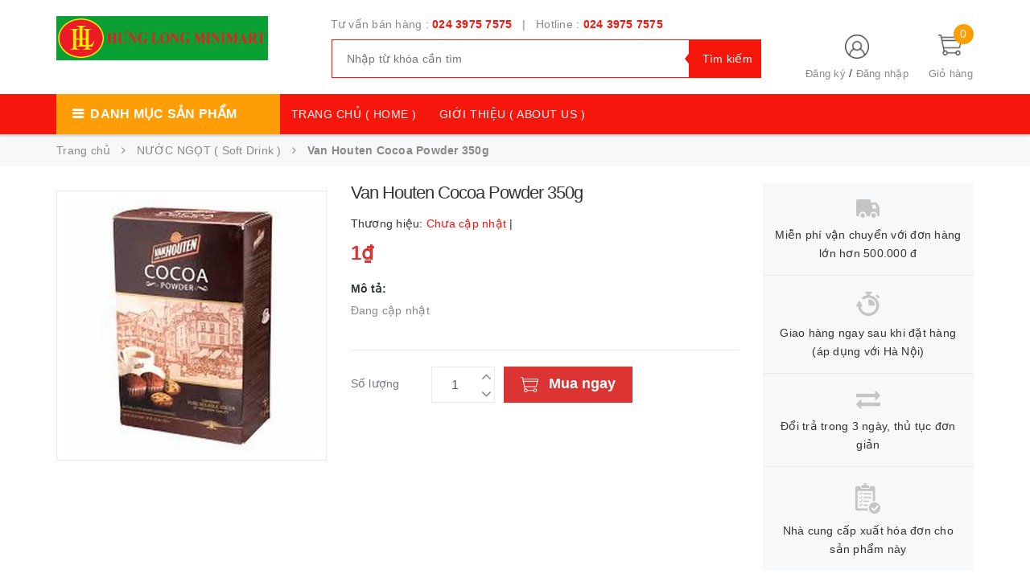

--- FILE ---
content_type: text/html; charset=utf-8
request_url: https://hunglongmart.vn/van-houten-cocoa-powder-350g
body_size: 17563
content:
<!DOCTYPE html>
<html lang="vi">
	<head>
		<!-- ================= Favicon ================== -->
		
		<link rel="icon" href="//bizweb.dktcdn.net/100/408/264/themes/793518/assets/favicon.png?1628871429192" type="image/x-icon" />
		
		<meta http-equiv="content-Type" content="text/html; charset=utf-8"/>
		<meta name="viewport" content="width=device-width, minimum-scale=1.0, maximum-scale=1.0, user-scalable=no">				
		<title>
			Van Houten Cocoa Powder 350g		
		</title>
		<!-- Bizweb conter for header -->
		<script>
	var Bizweb = Bizweb || {};
	Bizweb.store = 'hunglongshop.mysapo.net';
	Bizweb.id = 408264;
	Bizweb.theme = {"id":793518,"name":"Golden Mart","role":"main"};
	Bizweb.template = 'product';
	if(!Bizweb.fbEventId)  Bizweb.fbEventId = 'xxxxxxxx-xxxx-4xxx-yxxx-xxxxxxxxxxxx'.replace(/[xy]/g, function (c) {
	var r = Math.random() * 16 | 0, v = c == 'x' ? r : (r & 0x3 | 0x8);
				return v.toString(16);
			});		
</script>
<script>
	(function () {
		function asyncLoad() {
			var urls = ["https://google-shopping.sapoapps.vn/conversion-tracker/global-tag/5878.js?store=hunglongshop.mysapo.net","https://google-shopping.sapoapps.vn/conversion-tracker/event-tag/5878.js?store=hunglongshop.mysapo.net"];
			for (var i = 0; i < urls.length; i++) {
				var s = document.createElement('script');
				s.type = 'text/javascript';
				s.async = true;
				s.src = urls[i];
				var x = document.getElementsByTagName('script')[0];
				x.parentNode.insertBefore(s, x);
			}
		};
		window.attachEvent ? window.attachEvent('onload', asyncLoad) : window.addEventListener('load', asyncLoad, false);
	})();
</script>


<script>
	window.BizwebAnalytics = window.BizwebAnalytics || {};
	window.BizwebAnalytics.meta = window.BizwebAnalytics.meta || {};
	window.BizwebAnalytics.meta.currency = 'VND';
	window.BizwebAnalytics.tracking_url = '/s';

	var meta = {};
	
	meta.product = {"id": 19538105, "vendor": "", "name": "Van Houten Cocoa Powder 350g",
	"type": "", "price": 1 };
	
	
	for (var attr in meta) {
	window.BizwebAnalytics.meta[attr] = meta[attr];
	}
</script>

	
		<script src="/dist/js/stats.min.js?v=96f2ff2"></script>
	








<!-- Google One Tap -->
<script type="text/javascript">
	(function () {
		var iframe;
		if(window.innerWidth <= 800){
			setTimeout(init, 10000);
		} else {
			document.addEventListener('DOMContentLoaded', init);
		}
		function init() {
			if (document.cookie.indexOf('one-click-social-login-google-one-tap-shown') >= 0) {
                return;
            }
			iframe = document.createElement('iframe');
			iframe.id = "iframe-google-one-tap";
			iframe.src = 'https://store.mysapo.net/account/GoogleOneTap';
			iframe.setAttribute('allowtransparency', 'true');
			iframe.setAttribute('allow', 'identity-credentials-get');
			iframe.frameBorder = 0;
			iframe.height = '385px';
			window.addEventListener('message', handlePostMessage, false);
			document.body.appendChild(iframe); 
		}
		function handlePostMessage(e) {
			var eventName = e.data[0];
			var data = e.data[1];
			switch (eventName) {
				case 'setHeight':
					iframe.height = data;
					break;
				case 'setTop':
					if ((window.innerWidth <= 800)) {
						iframe.style = "z-index: 9999999; position: fixed; bottom: 0px; right: 0px;";
						iframe.width = '100%';
					}
					else {
						iframe.style = "z-index: 9999999; position: fixed; top: 0px; right: 0px;";
						iframe.width = '391px';
					}
					break;
				case 'setRedirect':
					location.href = data.url + '&ReturnUrl=' + location.href;
					break;
				case 'markClosedOneTap':
					var date = new Date();
					date.setTime(date.getTime() + (1*24*60*60*1000));
					document.cookie = "one-click-social-login-google-one-tap-shown=1; expires=" + date.toUTCString() + "; path=/";
					break;
			}
		}
	}())
</script>
<!-- End Google One Tap -->





		<!-- ================= Page description ================== -->
		
		<meta name="description" content="">
		
		<!-- ================= Meta ================== -->
		<meta name="keywords" content="Van Houten Cocoa Powder 350g, NƯỚC NGỌT ( Soft Drink ), ĐỒ UỐNG ( Drinks ), hunglongshop, hunglongmart.vn"/>		
		<link rel="canonical" href="https://hunglongmart.vn/van-houten-cocoa-powder-350g"/>
		<meta name='revisit-after' content='1 days' />

		
		<meta name="robots" content="noodp,index,follow" />
		
		<!-- Facebook Open Graph meta tags -->
		

	<meta property="og:type" content="product">
	<meta property="og:title" content="Van Houten Cocoa Powder 350g">
	
		<meta property="og:image" content="http://bizweb.dktcdn.net/thumb/grande/100/408/264/products/1812479van-houten-cocoa-powder-350g-6942836706135-jpeg.jpg?v=1603792955183">
		<meta property="og:image:secure_url" content="https://bizweb.dktcdn.net/thumb/grande/100/408/264/products/1812479van-houten-cocoa-powder-350g-6942836706135-jpeg.jpg?v=1603792955183">
	
	<meta property="og:price:amount" content="1">
	<meta property="og:price:currency" content="VND">

<meta property="og:description" content="">
<meta property="og:url" content="https://hunglongmart.vn/van-houten-cocoa-powder-350g">
<meta property="og:site_name" content="hunglongshop">
		
<script type="application/ld+json">
        {
        "@context": "http://schema.org",
        "@type": "BreadcrumbList",
        "itemListElement": 
        [
            {
                "@type": "ListItem",
                "position": 1,
                "item": 
                {
                  "@id": "https://hunglongmart.vn",
                  "name": "Trang chủ"
                }
            },
      
            {
                "@type": "ListItem",
                "position": 2,
                "item": 
                {
                  "@id": "https://hunglongmart.vn/van-houten-cocoa-powder-350g",
                  "name": "Van Houten Cocoa Powder 350g"
                }
            }
      
        
      
      
      
      
    
        ]
        }
</script>

		<!-- Plugin CSS -->
		<link href="https://fonts.googleapis.com/css?family=Roboto:400,500,700" rel="stylesheet">
		<!-- Plugin CSS -->			
		<link href="//bizweb.dktcdn.net/100/408/264/themes/793518/assets/plugin.scss.css?1628871429192" rel="stylesheet" type="text/css" media="all" />
		
		<link href="//bizweb.dktcdn.net/100/408/264/themes/793518/assets/lightbox.css?1628871429192" rel="stylesheet" type="text/css" media="all" />
		
		<!-- Build Main CSS -->								
		<link href="//bizweb.dktcdn.net/100/408/264/themes/793518/assets/base.scss.css?1628871429192" rel="stylesheet" type="text/css" media="all" />		
		<link href="//bizweb.dktcdn.net/100/408/264/themes/793518/assets/style.scss.css?1628871429192" rel="stylesheet" type="text/css" media="all" />		
		<link href="//bizweb.dktcdn.net/100/408/264/themes/793518/assets/module.scss.css?1628871429192" rel="stylesheet" type="text/css" media="all" />
		<!-- Bizweb javascript customer -->
		

		<script>var ProductReviewsAppUtil=ProductReviewsAppUtil || {};</script>
	</head>
	<body>		
		<div class="page-body">
			<div class="hidden-md hidden-lg opacity_menu"></div>
			<div class="opacity_filter"></div>
			<div class="body_opactiy"></div>
			<div class="op_login"></div>
			<!-- Main content -->
			<header class="header-container">
	
	<div class="header">
		<div class="container">
			<div class="row">
				<div class="col-lg-3 col-md-3 col-sm-6 col-xs-6 logos"> 
					<div class="logo_image">
						
						<a href="/">					
							<img src="//bizweb.dktcdn.net/100/408/264/themes/793518/assets/logo.png?1628871429192" alt="logo hunglongshop" title="logo hunglongshop">					
						</a>
												
					</div>
				</div>
				<div class="col-lg-6 col-md-6"> 
					<div class="hotline-support hidden-sm hidden-xs ">
						
						Tư vấn bán hàng : <a href="tel:02439757575">024 3975 7575</a>
						
						
						&nbsp;&nbsp;|&nbsp;&nbsp;
						Hotline : <a href="tel:02439757575">024 3975 7575</a>
						
					</div>
					<div class="search-box hidden-sm hidden-xs">
						<form action="/search" method="get" id="search_mini_form">
							<input type="text" placeholder="Nhập từ khóa cần tìm" value="" maxlength="70" class="" name="query" id="search">
							<button type="submit" id="submit-button" class="search-btn-bg">
								<span style="white-space: nowrap;" class="hidden-xs hidden-sm">Tìm kiếm</span>
							</button>
						</form>
					</div>
				</div>
				<div class="col-lg-3 col-md-3 col-sm-4 col-xs-3 top-cart">
					<div class="col-lg-8 col-md-7 hidden-sm hidden-xs">
						<div class="toplinks">
							<img src="//bizweb.dktcdn.net/100/408/264/themes/793518/assets/account.png?1628871429192" alt="Đăng ký hoặc đăng nhập" height="30" width="30">
							<div class="links">
								
								<a class="register" title="Đăng ký" href="/account/register">Đăng ký</a>
								/
								<a class="logins" title="Đăng nhập" href="/account/login">Đăng nhập</a>
								
							</div>
						</div>
					</div>
					<div class="col-lg-4 col-md-5 col-sm-4 carts">
						<div class="top-cart-contain">
							<div class="mini-cart text-xs-center">
								<a class="bg_cart" href="/cart" title="Giỏ hàng">
									<span class="absolute count_item count_item_pr" id="cart-total"></span>
									<img class="mg_bt_10" src="//bizweb.dktcdn.net/100/408/264/themes/793518/assets/cart.png?1628871429192" alt="Giỏ hàng" width="30" height="30" />
									<span class="block-small-cart hidden-xs visible-sm visible-md visible-lg">
										<span class="text-giohang hidden-xs">Giỏ hàng</span>
									</span>
								</a>
								<div class="top-cart-content">					
									<ul id="cart-sidebar" class="mini-products-list mini-products-list-top count_li">
										<li class="list-item">
											<ul></ul>
										</li>
										<li class="action">
											<ul>
												<li class="li-fix-1">
													<div class="top-subtotal">
														Tổng tiền thanh toán: 
														<span class="price"></span>
													</div>
												</li>
												<li class="li-fix-2" style="">
													<div class="actions">
														<a href="/cart" class="btn btn-primary">
															<span>Giỏ hàng</span>
														</a>
														<a href="/checkout" class="btn btn-checkout btn-gray">
															<span>Thanh toán</span>
														</a>
													</div>
												</li>
											</ul>
										</li>
									</ul>
								</div>
							</div>

						</div>
					</div>
				</div>
			</div>
		</div>
	</div>
</header>

<div class="main-nav">
	<div class="container nav-head">
		<div class="row">
			<div class="hidden-md hidden-lg col-sm-12 col-xs-12">
				<div class="wrap-bar row">
					<div  class="menu-bar button-menu hidden-md hidden-lg col-xs-1 col-sm-1">
						<a href="javascript:;"></a>
					</div>
					<div class="search-box col-sm-12 col-xs-12">
						<form action="/search" method="get" id="search_mini">
							<button type="submit" id="submit" class="search-btn-bg">
								<i class="fa fa-search hidden-lg hidden-md"></i>
							</button>
							<input type="text" placeholder="Nhập từ khóa cần tìm" value="" maxlength="70" class="" name="query" id="search_">
						</form>
					</div>
				</div>
			</div>
			<div class="col-lg-12 col-md-12 col-sm-12 col-xs-12">
				<div class="row">
					<div class="col-lg-3 col-md-3 hidden-sm hidden-xs extra_menu"> 
						<div class="title-menu-bar nav-drop">
							<a>Danh mục sản phẩm</a>
						</div>	
						
						
						<div class="cate-sidebarr">
							<ul class="site-nav vertical-nav">
	
	
	<li class="nav-item icon" data-submenu-id="thuc-pham-food">
		<a href="/thuc-pham-food">THỰC PHẨM ( Food )</a>
		<ul class="menu-list-cate2 submenu row row-noGutter" id="thuc-pham-food">
			
			
			<li class="text-left col-md-4 text-xs-left">
				<a href="/rau-cu-qua-fruitan-vegetables" class="detail_text">RAU CỦ QUẢ ( Fruitan Vegetables )</a>
			</li>
			
			
			
			
			<li class="text-left col-md-4 text-xs-left">
				<a href="/my-noodles" class="detail_text">MỲ (Noodles)</a>
			</li>
			
			
			
			
			<li class="text-left col-md-4 text-xs-left">
				<a href="/do-an-nhanh-cerial-graints" class="detail_text">ĐỒ ĂN NHANH ( Cerial & Graints )</a>
			</li>
			
			
			
			
			<li class="text-left col-md-4 text-xs-left">
				<a href="/sot-ca-chua-nuoc-sot-tomatoes-paste-sauce" class="detail_text">SỐT CÀ CHUA & NƯỚC SỐT (Tomatoes Paste & Sauce)</a>
			</li>
			
			
			
			
			<li class="text-left col-md-4 text-xs-left">
				<a href="/mut-jams-and-speads" class="detail_text">MỨT ( Jams And Speads )</a>
			</li>
			
			
			
			
			<li class="text-left col-md-4 text-xs-left">
				<a href="/nuoc-ep-trai-cay-fruit-juice" class="detail_text">NƯỚC ÉP TRÁI CÂY ( Fruit Juice )</a>
			</li>
			
			
			
		</ul>
		
	
	
	<li class="nav-item icon" data-submenu-id="do-uong-drinks">
		<a href="/do-uong-drinks">ĐỒ UỐNG ( Drinks )</a>
		<ul class="menu-list-cate2 submenu row row-noGutter" id="do-uong-drinks">
			
			
			<li class="text-left col-md-4 text-xs-left">
				<a href="/bia-beer" class="detail_text">BIA (Beer)</a>
			</li>
			
			
			
			
			<li class="text-left col-md-4 text-xs-left">
				<a href="/ruou-manh-walker" class="detail_text">RƯỢU MẠNH (Walker)</a>
			</li>
			
			
			
			
			<li class="text-left col-md-4 text-xs-left">
				<a href="/ruou-vang-champagne" class="detail_text">RƯỢU VANG ( Champagne )</a>
			</li>
			
			
			
			
			<li class="text-left col-md-4 text-xs-left">
				<a href="/ca-phe-coffee" class="detail_text">CÀ PHÊ (Coffee)</a>
			</li>
			
			
			
			
			<li class="text-left col-md-4 text-xs-left">
				<a href="/tra-tea" class="detail_text">TRÀ (Tea)</a>
			</li>
			
			
			
			
			<li class="text-left col-md-4 text-xs-left">
				<a href="/nuoc-ngot-soft-drink" class="detail_text">NƯỚC NGỌT ( Soft Drink )</a>
			</li>
			
			
			
		</ul>
		
	
	
	<li class="nav-item icon">
		<a href="/dau-ngu-coc-gao-dried-beans-grains-rice"><span>ĐẬU, NGŨ CỐC, GẠO ( Dried Beans, Grains & Rice )</span></a>
	</li>
	
	
	
	<li class="nav-item icon" data-submenu-id="do-nha-tam-toiletries">
		<a href="/do-nha-tam-toiletries">ĐỒ NHÀ TẮM ( Toiletries )</a>
		<ul class="menu-list-cate2 submenu row row-noGutter" id="do-nha-tam-toiletries">
			
			
			<li class="text-left col-md-4 text-xs-left">
				<a href="/dau-goi-dau-xa-shampoo-conditioner" class="detail_text">ĐẦU GỘI & DẦU XẢ ( Shampoo & Conditioner )  )</a>
			</li>
			
			
			
			
			<li class="text-left col-md-4 text-xs-left">
				<a href="/cham-soc-da-skin-care" class="detail_text">CHĂM SÓC DA ( Skin Care )</a>
			</li>
			
			
			
			
			<li class="text-left col-md-4 text-xs-left">
				<a href="/cham-soc-rang-mieng" class="detail_text">CHĂM SÓC RĂNG MIỆNG</a>
			</li>
			
			
			
		</ul>
		
	
	
	<li class="nav-item icon" data-submenu-id="do-tre-em-baby-supplies">
		<a href="/do-tre-em-baby-supplies">ĐỒ TRẺ EM ( Baby Supplies )</a>
		<ul class="menu-list-cate2 submenu row row-noGutter" id="do-tre-em-baby-supplies">
			
			
			<li class="text-left col-md-4 text-xs-left">
				<a href="/bim-diapers-nappies" class="detail_text">BỈM ( Diapers / Nappies )</a>
			</li>
			
			
			
			
			<li class="text-left col-md-4 text-xs-left">
				<a href="/sua-baby-food-fomular" class="detail_text">SỮA ( Baby food & Fomular )</a>
			</li>
			
			
			
			
			<li class="text-left col-md-4 text-xs-left">
				<a href="/binh-sua-phu-kien" class="detail_text">BÌNH SỮA & PHỤ KIỆN</a>
			</li>
			
			
			
			
			<li class="text-left col-md-4 text-xs-left">
				<a href="/dau-tam-goi-nuoc-giat-baby-toiletries" class="detail_text">DẦU TẮM GỘI & NƯỚC GIẶT ( Baby Toiletries )</a>
			</li>
			
			
			
			
			<li class="text-left col-md-4 text-xs-left">
				<a href="/do-troi-baby-toy" class="detail_text">ĐỒ TRƠI ( Baby Toy )</a>
			</li>
			
			
			
			
			<li class="text-left col-md-4 text-xs-left">
				<a href="/quan-ao" class="detail_text">QUẦN ÁO</a>
			</li>
			
			
			
		</ul>
		
	
	
	<li class="nav-item icon" data-submenu-id="bep-kitchen">
		<a href="/bep-kitchen">BẾP ( Kitchen )</a>
		<ul class="menu-list-cate2 submenu row row-noGutter" id="bep-kitchen">
			
			
			<li class="text-left col-md-4 text-xs-left">
				<a href="/gia-vi-spices" class="detail_text">GIA VỊ ( Spices )</a>
			</li>
			
			
			
			
			<li class="text-left col-md-4 text-xs-left">
				<a href="/dau-an-cooking-oil" class="detail_text">DẦU ĂN ( Cooking Oil )</a>
			</li>
			
			
			
			
			<li class="text-left col-md-4 text-xs-left">
				<a href="/do-lam-banh-baking-tools-accessories" class="detail_text">ĐỒ LÀM BÁNH ( Baking Tools & Accessories )</a>
			</li>
			
			
			
			
			<li class="text-left col-md-4 text-xs-left">
				<a href="/dung-cu-nau-an-kitchen-tools" class="detail_text">DỤNG CỤ NẤU ĂN ( Kitchen Tools )</a>
			</li>
			
			
			
			
			<li class="text-left col-md-4 text-xs-left">
				<a href="/boc-thuc-pham-food-wap" class="detail_text">BỌC THỰC PHẨM ( Food Wap )</a>
			</li>
			
			
			
			
			<li class="text-left col-md-4 text-xs-left">
				<a href="/do-co-rua-chen-dia" class="detail_text">ĐỒ CỌ RỬA CHÉN ĐĨA</a>
			</li>
			
			
			
		</ul>
		
	
	
	<li class="nav-item icon">
		<a href="/van-phong-pham-stationary"><span>VĂN PHÒNG PHẨM ( Stationary )</span></a>
	</li>
	
	
	
	<li class="nav-item icon">
		<a href="/thuoc-la-tobacco"><span>THUỐC LÁ ( Tobacco )</span></a>
	</li>
	
	
	
	<li class="nav-item icon" data-submenu-id="do-gia-dung-home">
		<a href="/do-gia-dung-home">ĐỒ GIA DỤNG ( Home )</a>
		<ul class="menu-list-cate2 submenu row row-noGutter" id="do-gia-dung-home">
			
			
			<li class="text-left col-md-4 text-xs-left">
				<a href="/giay-an-ve-sinh-paper-good" class="detail_text">GIẤY ĂN & VỆ SINH ( Paper Good )</a>
			</li>
			
			
			
			
			<li class="text-left col-md-4 text-xs-left">
				<a href="/bang-ve-sinh" class="detail_text">BĂNG VỆ SINH</a>
			</li>
			
			
			
			
			<li class="text-left col-md-4 text-xs-left">
				<a href="/do-dung-bep" class="detail_text">ĐỒ DÙNG BẾP</a>
			</li>
			
			
			
		</ul>
		
	
	<li class="nav-item more-view" style="display: none;">
		<a class="xem_them" href="/collections/all"><img src="//bizweb.dktcdn.net/100/408/264/themes/793518/assets/xemthem.png?1628871429192" alt="Xem thêm"><span>Xem thêm</span></a>
	</li>
</ul>
						</div>
						
						
					</div>
					<div class="col-lg-6 col-md-6 hidden-sm hidden-xs" style="padding-left:0px;">
						<nav class="hidden-xs nav-main"> 
	<ul class="nav nav_1">
		
		<li class=" nav-item nav-items  ">
			<a class="nav-link" href="/">
				TRANG CHỦ ( HOME )
			</a>
		</li>
		
		<li class=" nav-item nav-items  ">
			<a class="nav-link" href="/ve-chung-toi">
				GIỚI THIỆU ( ABOUT US )
			</a>
		</li>
		
		<li class=" nav-item nav-items  ">
			<a class="nav-link" href="/lien-he">
				LIÊN HỆ ( CONTACT )
			</a>
		</li>
		
	</ul>	
</nav>
					</div>
					<div class="col-lg-3 col-md-3 hidden-sm hidden-xs" style="padding-left:0px;">
						        
					</div>
				</div>
			</div>	
		</div>
	</div>
</div>

<!-- Menu mobile -->
<div class="menu_mobile max_991 hidden-md hidden-lg" style="display: none;">
	<div class="col-sm-12 col-xs-12">
		<div class="row">
			<ul class="ul_collections">
				<li class="special">
					<a href="/collections/all">Tất cả danh mục</a>
				</li>
				
				<li class="level0 level-top parent">
					<a href="/">TRANG CHỦ ( HOME )</a>
					
				</li>
				
				<li class="level0 level-top parent">
					<a href="/ve-chung-toi">GIỚI THIỆU ( ABOUT US )</a>
					
				</li>
				
				<li class="level0 level-top parent">
					<a href="/lien-he">LIÊN HỆ ( CONTACT )</a>
					
				</li>
				
			</ul>
			<ul class="ul_">
				<li class="linkacc">
					
					<a href="/account/login">Đăng nhập</a>/
					<a href="/account/register">Đăng ký</a>
					
				</li>
				<li>
					<span>Điện thoại:</span>
					<a href="tel:02439757575" class="phone_">024 3975 7575</a>
				</li>
				
				<li><a href="/" title="">TRANG CHỦ ( HOME )</a></li>
				
				<li><a href="/ve-chung-toi" title="">GIỚI THIỆU ( ABOUT US )</a></li>
				
				<li><a href="/lien-he" title="">LIÊN HỆ ( CONTACT )</a></li>
				
			</ul>
		</div>
	</div>
</div>
			<!-- Header JS -->	
			<script src="//bizweb.dktcdn.net/100/408/264/themes/793518/assets/jquery-2.2.3.min.js?1628871429192" type="text/javascript"></script> 

			







					
					


<section class="bread-crumb">
	<span class="crumb-border"></span>
	<div class="container">
		<div class="row">
			<div class="col-xs-12 a-left">
				<ul class="breadcrumb">					
					<li class="home">
						<a  href="/" ><span >Trang chủ</span></a>						
						<span class="mr_lr">&nbsp;<i class="fa fa-angle-right"></i>&nbsp;</span>
					</li>
					
					
					<li>
						<a class="changeurl"  href="/nuoc-ngot-soft-drink"><span >NƯỚC NGỌT ( Soft Drink )</span></a>						
						<span class="mr_lr">&nbsp;<i class="fa fa-angle-right"></i>&nbsp;</span>
					</li>
					
					<li><strong><span>Van Houten Cocoa Powder 350g</span></strong></li>
					
				</ul>
			</div>
		</div>
	</div>
</section>
<section class="product" itemscope itemtype="http://schema.org/Product">	
	<meta itemprop="url" content="//hunglongmart.vn/van-houten-cocoa-powder-350g">
	<meta itemprop="image" content="//bizweb.dktcdn.net/thumb/grande/100/408/264/products/1812479van-houten-cocoa-powder-350g-6942836706135-jpeg.jpg?v=1603792955183">

	<div class="container">
		<div class="row">
			<div class="col-lg-9 col-md-9 col-sm-12 col-xs-12">
				<div class="details-product">

					<div class="rows row-width">

						<form enctype="multipart/form-data" id="add-to-cart-form" action="/cart/add" method="post" class="row form-width form-inline">

							<div class="col-lg-5 col-md-5 col-sm-6 col-xs-12 detail-left">
								<div class="rows">

									<div class="col_large_full large-image">

										
										

										
										<a href="//bizweb.dktcdn.net/thumb/grande/100/408/264/products/1812479van-houten-cocoa-powder-350g-6942836706135-jpeg.jpg?v=1603792955183"
										   class="large_image_url checkurl" 
										    data-rel="prettyPhoto[product-gallery]" >  
											
											<img id="img_01" class="img-responsive" alt="Van Houten Cocoa Powder 350g"  src="//bizweb.dktcdn.net/thumb/grande/100/408/264/products/1812479van-houten-cocoa-powder-350g-6942836706135-jpeg.jpg?v=1603792955183" data-zoom-image="//bizweb.dktcdn.net/thumb/grande/100/408/264/products/1812479van-houten-cocoa-powder-350g-6942836706135-jpeg.jpg?v=1603792955183"/>
										</a>
										

										<div class="hidden"><!--chi co tac dung khi bam light box-->
											
										</div>
									</div>
									

								</div>

							</div>

							<div class="col-md-7 col-lg-7 col-xs-12 col-sm-6 details-pro">
								<h1 class="title-product" itemprop="name">Van Houten Cocoa Powder 350g</h1>
								<div class="fw" itemprop="offers" itemscope itemtype="http://schema.org/Offer">
									<div class="group-status">
										
										<p class="cl_mobile_old"><span class=txt_vendor>Thương hiệu:</span>
											<span><span class="cl_main vendor"> Chưa cập nhật</span> 
												 <span class="hidden-xs tags_sanpham">| </span></span>
										</p>
									</div>
									
									<div class="reviews">
										<p class="cl_mobile_old hidden-lg hidden-md hidden-sm">Đánh giá:</p>
										<div class="danhgiasao">
											<div class="bizweb-product-reviews-badge" data-id="19538105"></div>
										</div>
									</div>
									

									<div class="price-box">
										<!--ko co variant la cai cuoi-->
										<div class="special-price"><span class="price product-price">1₫</span> 
											<meta itemprop="price" content="1">
											<meta itemprop="priceCurrency" content="VND"><!--meta dung de ho tro seo-->
										</div> <!-- Giá -->

										
									</div>

								</div>

								
								<div class="product-summary product_description">
									<h2>Mô tả:</h2>
									<div class="rte description text3line">
										
										Đang cập nhật
										
									</div>
								</div>
								


								<div class="form-product col-sm-12">

									
									<div class="box-variant clearfix ">
										
										<input type="hidden" name="variantId" value="37627838" />
										
									</div>
									<div class="form-group form_button_details">
										<div class="option-type quantity-option show">
											<header class="not_bg">Số lượng</header>
											<div class="custom input_number_product custom-btn-number form-control">	
												<button class="btn_num num_1 button button_qty" onClick="var result = document.getElementById('qtym'); var qtypro = result.value; if( !isNaN( qtypro ) &amp;&amp; qtypro &gt; 1 ) result.value--;return false;" type="button">
													<i class="fa fa-angle-down" aria-hidden="true"></i>
												</button>
												<input type="text" id="qtym" name="quantity" value="1" maxlength="3" class="form-control prd_quantity" onkeypress="if ( isNaN(this.value + String.fromCharCode(event.keyCode) )) return false;" onchange="if(this.value == 0)this.value=1;">
												<button class="btn_num num_2 button button_qty" onClick="var result = document.getElementById('qtym'); var qtypro = result.value; if( !isNaN( qtypro )) result.value++;return false;" type="button">
													<i class="fa fa-angle-up" aria-hidden="true"></i>
												</button>
											</div>
										</div>
										<div class="button_actions  clearfix">
																				
											<button type="submit" class="btn btn-lg btn-cart button_cart_buy_enable add_to_cart btn_buy">
												<span>Mua ngay</span>
											</button>									
											
										</div>
										<div class="mobile_cart hidden-lg hidden-md hidden-sm">
											<i class="fa fa-mobile" aria-hidden="true">&nbsp;</i>
											<a href="tel:02439757575" class="btn_muangay"> Gọi điện</a>
										</div>
									</div>
								</div>

							</div>
						</form>
					</div>

				</div>
			</div>
			<div class="col-lg-3 col-md-3 hidden-sm hidden-xs">
				<div class="sidebar_service">

					
					
					

					<div class="services">
						<div class="dichvu_image">
							<img src="//bizweb.dktcdn.net/thumb/thumb/100/408/264/themes/793518/assets/load-image.gif?1628871429192" data-lazyload="//bizweb.dktcdn.net/100/408/264/themes/793518/assets/service_1.png?1628871429192" alt="Miễn phí vận chuyển với đơn hàng lớn hơn 500.000 đ">
						</div>
						<div class="dichvu_content">
							<span>Miễn phí vận chuyển với đơn hàng lớn hơn 500.000 đ</span>
						</div>
					</div>
					
					
					

					<div class="services">
						<div class="dichvu_image">
							<img src="//bizweb.dktcdn.net/thumb/thumb/100/408/264/themes/793518/assets/load-image.gif?1628871429192" data-lazyload="//bizweb.dktcdn.net/100/408/264/themes/793518/assets/service_2.png?1628871429192" alt="Giao hàng ngay sau khi đặt hàng (áp dụng với Hà Nội)">
						</div>
						<div class="dichvu_content">
							<span>Giao hàng ngay sau khi đặt hàng (áp dụng với Hà Nội)</span>
						</div>
					</div>
					
					
					

					<div class="services">
						<div class="dichvu_image">
							<img src="//bizweb.dktcdn.net/thumb/thumb/100/408/264/themes/793518/assets/load-image.gif?1628871429192" data-lazyload="//bizweb.dktcdn.net/100/408/264/themes/793518/assets/service_3.png?1628871429192" alt="Đổi trả trong 3 ngày, thủ tục đơn giản">
						</div>
						<div class="dichvu_content">
							<span>Đổi trả trong 3 ngày, thủ tục đơn giản</span>
						</div>
					</div>
					
					
					

					<div class="services">
						<div class="dichvu_image">
							<img src="//bizweb.dktcdn.net/thumb/thumb/100/408/264/themes/793518/assets/load-image.gif?1628871429192" data-lazyload="//bizweb.dktcdn.net/100/408/264/themes/793518/assets/service_4.png?1628871429192" alt="Nhà cung cấp xuất hóa đơn cho sản phẩm này">
						</div>
						<div class="dichvu_content">
							<span>Nhà cung cấp xuất hóa đơn cho sản phẩm này</span>
						</div>
					</div>
					
				</div>

			</div>
			<div class="col-lg-12 col-md-12 col-sm-12 col-xs-12">
				<!-- Tab -->
				<div class="tab_width_full">
					<div class="row xs-margin-top-15">
						
						<div id="tab_ord" class="col-xs-12 col-sm-12 col-lg-12 col-md-12">
							<!-- Nav tabs -->
							<div class="product-tab e-tabs not-dqtab">
								<span class="border-dashed-tab"></span>
								<ul class="tabs tabs-title clearfix">	
									
									<li class="tab-link" data-tab="tab-1">
										<h3><span>Thông tin sản phẩm</span></h3>
									</li>																	
									
									
									<li class="tab-link" data-tab="tab-2">
										<h3><span>Thẻ tag</span></h3>
									</li>																	
									
									
									<li class="tab-link" data-tab="tab-3" id="tab-review">
										<h3><span>Khách hàng đánh giá</span></h3>
									</li>																	
									
								</ul>																									
								<div class="tab-float">
									
									<div id="tab-1" class="tab-content content_extab">
										<div class="rte">
											
											Thông tin sản phẩm đang được cập nhật
																					
										</div>
									</div>	
									
									
									<div id="tab-2" class="tab-content content_extab">
										<div class="rte">
											<ul class="tags-list">
												
												
												
											</ul>
										</div>
									</div>	
									
									
									<div id="tab-3" class="tab-content content_extab tab-review-c">
										<div class="rte">
											<div id="bizweb-product-reviews" class="bizweb-product-reviews" data-id="19538105">
    
</div>
										</div>
									</div>	
									
								</div>
							</div>		
						</div>
						


					</div>
				</div>
				<!-- Endtab -->
			</div>

			
			
			
			<div class="col-lg-12 col-md-12 col-sm-12 col-xs-12 related_module">
				<div class="title_module_main a-left">
					<h2>
						<a href="/nuoc-ngot-soft-drink" title="Sản phẩm liên quan">
							Sản phẩm liên quan
						</a>
					</h2>
				</div>
				<div class="wrap_owl product_noibat_wrap">
					
					<div class="owl-carousel owl-related" 
						 data-nav="false" 
						 data-dot="true"
						 data-lg-items="5" 
						 data-md-items="4" 
						 data-height="true"
						 data-xs-items="2" 
						 data-sm-items="3"
						 data-margin="30">
						
						
						<div class="item_product_main">
							





 



































<div class="product-box product-item-main">		
	<div class="product-info product-bottom">
		<h3 class="product-name"><a href="/van-houte-cocoa-powder-100g" title="VAN HOUTE COCOA POWDER 100g">VAN HOUTE COCOA POWDER 100g</a></h3>
	</div>
	<div class="product-thumbnail">
		
		<a class="image_thumb" href="/van-houte-cocoa-powder-100g" title="VAN HOUTE COCOA POWDER 100g">
			
			<img class="img-responsive" src="//bizweb.dktcdn.net/thumb/medium/100/408/264/themes/793518/assets/no-image.jpg?1628871429192" data-lazyload="//bizweb.dktcdn.net/thumb/medium/100/408/264/products/1812963van-houte-cocoa-powder-100g-6942836706128-jpeg.jpg?v=1603792959447" alt="van-houte-cocoa-powder-100g">
			
		</a>
		<div class="product-action clearfix">
			<form action="/cart/add" method="post" class="variants form-nut-grid" data-id="product-actions-19538108" enctype="multipart/form-data">
				<div class="group_action">
					
					
					<input type="hidden" name="variantId" value="37627841" />
					<button class="button_action button_35 btn-buy btn-cart btn left-to add_to_cart " title="Mua ngay">
						<i class="fa fa-shopping-cart" aria-hidden="true"></i>&nbsp;&nbsp;<span>Mua ngay</span>
					</button>
					


				</div>
			</form>
		</div>
	</div>
	<div class="product-info product-bottom">
		<div class="product-item-price price-box">
			
			
			<span class="special-price">
				<span class="price product-price">1₫</span>
			</span>
			
			
		</div>
	</div>


</div>
						</div>
						
						
						
						<div class="item_product_main">
							





 



































<div class="product-box product-item-main">		
	<div class="product-info product-bottom">
		<h3 class="product-name"><a href="/bot-chocolate-cup-kr-ger-275g" title="Bột Chocolate Cup Krüger 275g">Bột Chocolate Cup Krüger 275g</a></h3>
	</div>
	<div class="product-thumbnail">
		
		<a class="image_thumb" href="/bot-chocolate-cup-kr-ger-275g" title="Bột Chocolate Cup Krüger 275g">
			
			<img class="img-responsive" src="//bizweb.dktcdn.net/thumb/medium/100/408/264/themes/793518/assets/no-image.jpg?1628871429192" data-lazyload="//bizweb.dktcdn.net/thumb/medium/100/408/264/products/1812619kr-ger-275g-4052700007205-jpeg.jpg?v=1603792958423" alt="bot-chocolate-cup-kruger-275g">
			
		</a>
		<div class="product-action clearfix">
			<form action="/cart/add" method="post" class="variants form-nut-grid" data-id="product-actions-19538106" enctype="multipart/form-data">
				<div class="group_action">
					
					
					<input type="hidden" name="variantId" value="37627839" />
					<button class="button_action button_35 btn-buy btn-cart btn left-to add_to_cart " title="Mua ngay">
						<i class="fa fa-shopping-cart" aria-hidden="true"></i>&nbsp;&nbsp;<span>Mua ngay</span>
					</button>
					


				</div>
			</form>
		</div>
	</div>
	<div class="product-info product-bottom">
		<div class="product-item-price price-box">
			
			
			<span class="special-price">
				<span class="price product-price">1₫</span>
			</span>
			
			
		</div>
	</div>


</div>
						</div>
						
						
						
						
						
						<div class="item_product_main">
							





 



































<div class="product-box product-item-main">		
	<div class="product-info product-bottom">
		<h3 class="product-name"><a href="/swiss-miss-indulgent-collection-dark-chocolate-283g" title="Swiss Miss Indulgent Collection Dark Chocolate 283g">Swiss Miss Indulgent Collection Dark Chocolate 283g</a></h3>
	</div>
	<div class="product-thumbnail">
		
		<a class="image_thumb" href="/swiss-miss-indulgent-collection-dark-chocolate-283g" title="Swiss Miss Indulgent Collection Dark Chocolate 283g">
			
			<img class="img-responsive" src="//bizweb.dktcdn.net/thumb/medium/100/408/264/themes/793518/assets/no-image.jpg?1628871429192" data-lazyload="//bizweb.dktcdn.net/thumb/medium/100/408/264/products/1812448swiss-miss-indulgent-collection-dark-chocolate-283g-015700051443-jpeg.jpg?v=1603792952163" alt="swiss-miss-indulgent-collection-dark-chocolate-283g">
			
		</a>
		<div class="product-action clearfix">
			<form action="/cart/add" method="post" class="variants form-nut-grid" data-id="product-actions-19538104" enctype="multipart/form-data">
				<div class="group_action">
					
					
					<input type="hidden" name="variantId" value="37627837" />
					<button class="button_action button_35 btn-buy btn-cart btn left-to add_to_cart " title="Mua ngay">
						<i class="fa fa-shopping-cart" aria-hidden="true"></i>&nbsp;&nbsp;<span>Mua ngay</span>
					</button>
					


				</div>
			</form>
		</div>
	</div>
	<div class="product-info product-bottom">
		<div class="product-item-price price-box">
			
			
			<span class="special-price">
				<span class="price product-price">1₫</span>
			</span>
			
			
		</div>
	</div>


</div>
						</div>
						
						
						
						<div class="item_product_main">
							





 



































<div class="product-box product-item-main">		
	<div class="product-info product-bottom">
		<h3 class="product-name"><a href="/swiss-miss-milk-chocolate-flavor-280g" title="SWISS MISS MILK CHOCOLATE FLAVOR 280G">SWISS MISS MILK CHOCOLATE FLAVOR 280G</a></h3>
	</div>
	<div class="product-thumbnail">
		
		<a class="image_thumb" href="/swiss-miss-milk-chocolate-flavor-280g" title="SWISS MISS MILK CHOCOLATE FLAVOR 280G">
			
			<img class="img-responsive" src="//bizweb.dktcdn.net/thumb/medium/100/408/264/themes/793518/assets/no-image.jpg?1628871429192" data-lazyload="//bizweb.dktcdn.net/thumb/medium/100/408/264/products/1812417swiss-miss-milk-chocolate-flavor-280g-015700050088-jpeg.jpg?v=1603792949880" alt="swiss-miss-milk-chocolate-flavor-280g">
			
		</a>
		<div class="product-action clearfix">
			<form action="/cart/add" method="post" class="variants form-nut-grid" data-id="product-actions-19538102" enctype="multipart/form-data">
				<div class="group_action">
					
					
					<input type="hidden" name="variantId" value="37627835" />
					<button class="button_action button_35 btn-buy btn-cart btn left-to add_to_cart " title="Mua ngay">
						<i class="fa fa-shopping-cart" aria-hidden="true"></i>&nbsp;&nbsp;<span>Mua ngay</span>
					</button>
					


				</div>
			</form>
		</div>
	</div>
	<div class="product-info product-bottom">
		<div class="product-item-price price-box">
			
			
			<span class="special-price">
				<span class="price product-price">1₫</span>
			</span>
			
			
		</div>
	</div>


</div>
						</div>
						
						
						
						<div class="item_product_main">
							





 



































<div class="product-box product-item-main">		
	<div class="product-info product-bottom">
		<h3 class="product-name"><a href="/swiss-miss-diet-283g" title="Swiss Miss Diet 283g">Swiss Miss Diet 283g</a></h3>
	</div>
	<div class="product-thumbnail">
		
		<a class="image_thumb" href="/swiss-miss-diet-283g" title="Swiss Miss Diet 283g">
			
			<img class="img-responsive" src="//bizweb.dktcdn.net/thumb/medium/100/408/264/themes/793518/assets/no-image.jpg?1628871429192" data-lazyload="//bizweb.dktcdn.net/thumb/medium/100/408/264/products/1812261swiss-miss-diet-283g-015700055519-jpeg.jpg?v=1603792948133" alt="swiss-miss-diet-283g">
			
		</a>
		<div class="product-action clearfix">
			<form action="/cart/add" method="post" class="variants form-nut-grid" data-id="product-actions-19538101" enctype="multipart/form-data">
				<div class="group_action">
					
					
					<input type="hidden" name="variantId" value="37627834" />
					<button class="button_action button_35 btn-buy btn-cart btn left-to add_to_cart " title="Mua ngay">
						<i class="fa fa-shopping-cart" aria-hidden="true"></i>&nbsp;&nbsp;<span>Mua ngay</span>
					</button>
					


				</div>
			</form>
		</div>
	</div>
	<div class="product-info product-bottom">
		<div class="product-item-price price-box">
			
			
			<span class="special-price">
				<span class="price product-price">1₫</span>
			</span>
			
			
		</div>
	</div>


</div>
						</div>
						
						
						
						<div class="item_product_main">
							





 



































<div class="product-box product-item-main">		
	<div class="product-info product-bottom">
		<h3 class="product-name"><a href="/swiss-miss-classics-rich-chocolate-283g" title="Swiss Miss Classics Rich Chocolate 283g">Swiss Miss Classics Rich Chocolate 283g</a></h3>
	</div>
	<div class="product-thumbnail">
		
		<a class="image_thumb" href="/swiss-miss-classics-rich-chocolate-283g" title="Swiss Miss Classics Rich Chocolate 283g">
			
			<img class="img-responsive" src="//bizweb.dktcdn.net/thumb/medium/100/408/264/themes/793518/assets/no-image.jpg?1628871429192" data-lazyload="//bizweb.dktcdn.net/thumb/medium/100/408/264/products/1812105swiss-miss-classics-rich-chocolate-283g-015700052013-jpeg.jpg?v=1603792945927" alt="swiss-miss-classics-rich-chocolate-283g">
			
		</a>
		<div class="product-action clearfix">
			<form action="/cart/add" method="post" class="variants form-nut-grid" data-id="product-actions-19538100" enctype="multipart/form-data">
				<div class="group_action">
					
					
					<input type="hidden" name="variantId" value="37627833" />
					<button class="button_action button_35 btn-buy btn-cart btn left-to add_to_cart " title="Mua ngay">
						<i class="fa fa-shopping-cart" aria-hidden="true"></i>&nbsp;&nbsp;<span>Mua ngay</span>
					</button>
					


				</div>
			</form>
		</div>
	</div>
	<div class="product-info product-bottom">
		<div class="product-item-price price-box">
			
			
			<span class="special-price">
				<span class="price product-price">1₫</span>
			</span>
			
			
		</div>
	</div>


</div>
						</div>
						
						
						
						<div class="item_product_main">
							





 



































<div class="product-box product-item-main">		
	<div class="product-info product-bottom">
		<h3 class="product-name"><a href="/hersheys-natural-unsweetened-cocoa-226g" title="Hersheys Natural Unsweetened Cocoa 226g">Hersheys Natural Unsweetened Cocoa 226g</a></h3>
	</div>
	<div class="product-thumbnail">
		
		<a class="image_thumb" href="/hersheys-natural-unsweetened-cocoa-226g" title="Hersheys Natural Unsweetened Cocoa 226g">
			
			<img class="img-responsive" src="//bizweb.dktcdn.net/thumb/medium/100/408/264/themes/793518/assets/no-image.jpg?1628871429192" data-lazyload="//bizweb.dktcdn.net/thumb/medium/100/408/264/products/1812011hershey-s-natural-unsweetened-cocoa-226g-034000052004-jpeg.jpg?v=1603792943397" alt="hersheys-natural-unsweetened-cocoa-226g">
			
		</a>
		<div class="product-action clearfix">
			<form action="/cart/add" method="post" class="variants form-nut-grid" data-id="product-actions-19538099" enctype="multipart/form-data">
				<div class="group_action">
					
					
					<input type="hidden" name="variantId" value="37627832" />
					<button class="button_action button_35 btn-buy btn-cart btn left-to add_to_cart " title="Mua ngay">
						<i class="fa fa-shopping-cart" aria-hidden="true"></i>&nbsp;&nbsp;<span>Mua ngay</span>
					</button>
					


				</div>
			</form>
		</div>
	</div>
	<div class="product-info product-bottom">
		<div class="product-item-price price-box">
			
			
			<span class="special-price">
				<span class="price product-price">1₫</span>
			</span>
			
			
		</div>
	</div>


</div>
						</div>
						
						
					</div>
					
				</div>
			</div>
			

		</div>
	</div>
</section>


<div id="aweCallback">
	<script>
		var productJson = {"id":19538105,"name":"Van Houten Cocoa Powder 350g","alias":"van-houten-cocoa-powder-350g","vendor":"","type":"","content":"","summary":"","template_layout":null,"available":true,"tags":[],"price":1.0000,"price_min":1.0000,"price_max":1.0000,"price_varies":false,"compare_at_price":0,"compare_at_price_min":0,"compare_at_price_max":0,"compare_at_price_varies":false,"variants":[{"id":37627838,"barcode":null,"sku":"6942836706135","unit":null,"title":"Default Title","options":["Default Title"],"option1":"Default Title","option2":null,"option3":null,"available":true,"taxable":false,"price":1.0000,"compare_at_price":null,"inventory_management":"","inventory_policy":"deny","inventory_quantity":0,"weight_unit":"g","weight":0,"requires_shipping":true,"image":{"src":"https://bizweb.dktcdn.net/100/408/264/products/1812479van-houten-cocoa-powder-350g-6942836706135-jpeg.jpg?v=1603792955183"}}],"featured_image":{"src":"https://bizweb.dktcdn.net/100/408/264/products/1812479van-houten-cocoa-powder-350g-6942836706135-jpeg.jpg?v=1603792955183"},"images":[{"src":"https://bizweb.dktcdn.net/100/408/264/products/1812479van-houten-cocoa-powder-350g-6942836706135-jpeg.jpg?v=1603792955183"}],"options":["Title"],"created_on":"2020-10-27T17:02:33","modified_on":"2021-08-13T19:56:34","published_on":"2020-10-27T17:16:15"};
		
		var variantsize = false;
		
		var alias = 'van-houten-cocoa-powder-350g';
		
		var productOptionsSize = 1;
		var optionsFirst = 'Title';
		
		
		var cdefault = 1;
		
	</script>
</div>
			
			<link href="//bizweb.dktcdn.net/100/408/264/themes/793518/assets/bpr-products-module.css?1628871429192" rel="stylesheet" type="text/css" media="all" />
<div class="bizweb-product-reviews-module"></div>
			
			









<footer>

	<div class="infor-footer">
		<div class="container">
			<div class="row">
				<div class="col-xs-12 col-sm-6 col-md-3 col-lg-3 item-footer footer-click">
					<h4 class="cliked">Thông tin công ty</h4>
					<ul class="detail_content toggle-mn" style="display:none;">
						
						<li><a class="ef" href="/">Trang chủ</a></li>
						
						<li><a class="ef" href="/gioi-thieu">Giới thiệu</a></li>
						
						<li><a class="ef" href="/collections/all">Sản phẩm</a></li>
						
					</ul>					
				</div>

				<div class="col-xs-12 col-sm-6 col-md-3 col-lg-3 item-footer footer-click">
					<h4 class="cliked">Hỗ trợ khách hàng</h4>
					<ul class="detail_content toggle-mn" style="display:none;">
						
						<li><a class="ef" href="/search">Tìm kiếm</a></li>
						
						<li><a class="ef" href="/account/login">Đăng nhập</a></li>
						
						<li><a class="ef" href="/account/register">Đăng ký</a></li>
						
						<li><a class="ef" href="/cart">Giỏ hàng</a></li>
						
					</ul>					
				</div>

				<div class="col-xs-12 col-sm-6 col-md-3 col-lg-3 item-footer footer-click">					
					<h4 class="cliked">Chính sách mua hàng</h4>										
					<ul class="detail_content toggle-mn" style="display:none;">
						
						<li><a class="ef" href="/chinh-sach">Chính sách bảo mật</a></li>
						
						<li><a class="ef" href="/chinh-sach">Chính sách vận chuyển</a></li>
						
						<li><a class="ef" href="/chinh-sach">Chính sách đổi trả</a></li>
						
						<li><a class="ef" href="/dieu-khoan">Quy định sử dụng</a></li>
						
					</ul>					
				</div>

				<div class="col-xs-12 col-sm-6 col-md-3 col-lg-3 item-footer">					
					<h4 class="name"><span>Mạng xã hội</span></h4>	

					<div id="fb-root"></div>
					<script>(function(d, s, id) {
	var js, fjs = d.getElementsByTagName(s)[0];
	if (d.getElementById(id)) return;
	js = d.createElement(s); js.id = id;
	js.src = 'https://connect.facebook.net/en_US/sdk.js#xfbml=1&version=v3.2&appId=305959583112471&autoLogAppEvents=1';
	fjs.parentNode.insertBefore(js, fjs);
}(document, 'script', 'facebook-jssdk'));
					</script>

					<div class="fb-page" data-href="https://www.facebook.com/sapo.vn" data-height="350" 
						 data-small-header="false" data-adapt-container-width="true" data-hide-cover="false" data-show-facepile="true">
						<blockquote cite="https://www.facebook.com/sapo.vn" class="fb-xfbml-parse-ignore">
							<a href="https://www.facebook.com/sapo.vn"></a>
						</blockquote>
					</div>

				</div>

			</div>
		</div>
	</div>

	<div class="between-footer hidden-xs">
		<div class="container">
			<div class="row">
				<div class="col-xs-12 col-sm-12 col-md-12 col-lg-12">
					<div class="footer-shop">
						<h4 class="title">Hệ thống cửa hàng của chúng tôi</h4>
						<h3 class="number-details">
							<span>04.</span>
							Cửa hàng tại Hà Nội
						</h3>
						<hr>
					</div>
				</div>
			</div>
		</div>
	</div>

	<div class="between-footer hidden-xs">
		<div class="container">
			<div class="row">

				<div class="col-xs-12 col-sm-6 col-md-3 col-lg-3">
					<h4 class="title-shop"><span>HungLong</span> Xuân Diệu</h4>
					<ul class="position">
						<li>
							<img class="image_position" src="//bizweb.dktcdn.net/100/408/264/themes/793518/assets/position.png?1628871429192" alt="hunglongshop"/>
							<span>71 B Xuân Diệu, Hà Nội</span>
						</li>
						<li>
							<img class="image_position" src="//bizweb.dktcdn.net/100/408/264/themes/793518/assets/phone-ft.png?1628871429192" alt="hunglongshop"/>
							<span>Điện thoại: 
								(024) 3719 6220
							</span>
						</li>
					</ul>
				</div>

				<div class="col-xs-12 col-sm-6 col-md-3 col-lg-3">
					<h4 class="title-shop"><span>HungLong</span> Lạc Long Quân</h4>
					<ul class="position">
						<li><img class="image_position" src="//bizweb.dktcdn.net/100/408/264/themes/793518/assets/position.png?1628871429192" alt="hunglongshop"/>
							<span>544 Lạc Long Quân , Hà Nội</span>
						</li>
						<li><img class="image_position" src="//bizweb.dktcdn.net/100/408/264/themes/793518/assets/phone-ft.png?1628871429192" alt="hunglongshop"/>
							<span>Điện thoại: 
								(024) 3719 2838
							</span>
						</li>
					</ul>
				</div>

				<div class="col-xs-12 col-sm-6 col-md-3 col-lg-3">
					<h4 class="title-shop"><span>HungLong</span> Phú Thượng</h4>
					<ul class="position">
						<li><img class="image_position" src="//bizweb.dktcdn.net/100/408/264/themes/793518/assets/position.png?1628871429192" alt="hunglongshop"/>
							<span>24 Phú Gia, Phú Thượng, Hà Nội</span>
						</li>
						<li><img class="image_position" src="//bizweb.dktcdn.net/100/408/264/themes/793518/assets/phone-ft.png?1628871429192" alt="hunglongshop"/>
							<span>Điện thoại: 
								(024) 3975 7575
							</span>
						</li>
					</ul>
				</div>

				<div class="col-xs-12 col-sm-6 col-md-3 col-lg-3">
					<h4 class="title-shop"><span>HungLong</span> Ciputra</h4>
					<ul class="position">
						<li><img class="image_position" src="//bizweb.dktcdn.net/100/408/264/themes/793518/assets/position.png?1628871429192" alt="hunglongshop"/>
							<span>E1 Ciputra</span>
						</li>
						<li><img class="image_position" src="//bizweb.dktcdn.net/100/408/264/themes/793518/assets/phone-ft.png?1628871429192" alt="hunglongshop"/>
							<span>Điện thoại: 
								(024) 2225 1188
							</span>
						</li>
					</ul>
				</div>
			</div>
		</div>
	</div>

	<div class="between-footer hidden-sm hidden-xs">
		<div class="container">
			<div class="row">
				<h4 class="title-bottom">Hưng Long Mini Mart</h4>
				<div class="col-lg-6 col-md-6 txt-bottom margin-bottom-15">
					<p>Địa chỉ: Số 24 Phố Phú Gia, Phường Phú Thượng, Quân Tây Hồ, Hà NộiSố 24 Phố Phú Gia, Phường Phú Thượng, Quân Tây Hồ, Hà Nội</p>
					<p>Điện thoại : <a href="tel:02439757575" class="phone_">024 3975 7575</a></p>
				</div>
			
			</div>
		</div>
	</div>


	<div class="bottom-footer">
		<div class="container">
			<div class="row">	
				<div class="col-xs-12 col-sm-12 col-md-12 col-lg-12 copyright">
					<div class="text_copyright">
						<span>© Bản quyền thuộc về <a class="team"> Hưng Long Mini Mart</a> <span class="hidden-xs">| </span>Cung cấp bởi </span>
						
						<a class="system" href="javascript:;">Sapo</a>
						
					</div>
				</div>

			</div>
		</div>
	</div>
	
	<a href="#" id="back-to-top" class="backtop back-to-top"  title="Lên đầu trang"><i class="fa fa-arrow-up"></i></a>
	
</footer>	
			<!-- Add to cart -->
			

<div id="quick-view-product" class="quickview-product" style="display:none;">
	<div class="quickview-overlay fancybox-overlay fancybox-overlay-fixed"></div>
	<div class="quick-view-product"></div>
	<div id="quickview-modal" style="display:none;">
		<div class="block-quickview primary_block row">

			<div class="product-left-column col-xs-12 col-sm-5 col-md-5 col-lg-5">
				<div class="clearfix image-block">
					<span class="view_full_size">
						<a class="img-product" title="Van Houten Cocoa Powder 350g" href="/van-houten-cocoa-powder-350g">
							<img id="product-featured-image-quickview" class="img-responsive product-featured-image-quickview" src="//bizweb.dktcdn.net/100/408/264/themes/793518/assets/logo.png?1628871429192" alt="quickview"/>
						</a>
					</span>
					<div class="loading-imgquickview" style="display:none;"></div>
				</div>
				<div class="more-view-wrapper clearfix">
					<div class="thumbs_quickview" id="thumbs_list_quickview">
						<ul class=" list-unstyled product-photo-thumbs quickview-more-views-owlslider" id="thumblist_quickview"></ul>
					</div>
				</div>
			</div>
			<div class="product-center-column product-info product-item col-xs-5 col-sm-7 col-md-7 col-lg-7">
				<div class="head-qv">
					<h3 class="qwp-name">abc</h3>

				</div>
				<div class="quickview-info">
						
					<span class="vendor_">Hãng: <span class="vendor"></span></span>
					<span class="tags_">Tags: <span class="tags"></span></span>
					<span class="prices">
						<span class="price"></span>
						<del class="old-price"></del>
						
					</span>
					
					<div class="product-summary product-description">
						<h2>Mô tả:</h2>
						<div class="rte description text3line">
						</div>
						<a href="#" class="view-more">Xem chi tiết</a>
					</div>
					
				</div>				

				<form action="/cart/add" method="post" enctype="multipart/form-data" class="quick_option variants form-ajaxtocart">
					<span class="price-product-detail hidden" style="opacity: 0;">
						<span class=""></span>
					</span>
					<select name='variantId' class="hidden" style="display:none"></select>
					<div class="clearfix"></div>
					<div class="quantity_wanted_p">
						<div class="option-type quantity-option">
							<header class="not_bg_quick_view">Số lượng</header>
							<div class="input_qty_qv input_number_product">
								<a class="btn_num num_1 button button_qty" onClick="var result = document.getElementById('quantity-detail'); var qtyqv = result.value; if( !isNaN( qtyqv ) &amp;&amp; qtyqv &gt; 1 ) result.value--;return false;" >-</a>
								<input type="text" id="quantity-detail" name="quantity" value="1" maxlength="3" onkeypress="if ( isNaN(this.value + String.fromCharCode(event.keyCode) )) return false;" onchange="if(this.value == 0)this.value=1;" class="form-control prd_quantity">
								<a class="btn_num num_2 button button_qty" onClick="var result = document.getElementById('quantity-detail'); var qtyqv = result.value; if( !isNaN( qtyqv )) result.value++;return false;" >+</a>
							</div>
						</div>
						<button type="submit" name="add" class="btn btn-primary fix_add_to_cart button_cart_buy_enable add_to_cart_detail ajax_addtocart">
							<i class="ion-android-cart"></i>&nbsp;&nbsp;<span >Mua ngay</span>
						</button>
					</div>


					<div class="total-price" style="display:none">
						<label>Tổng cộng: </label>
						<span></span>
					</div>

				</form>
			</div>
		</div>      
		<a title="Close" class="quickview-close close-window quickviewsclose" href="javascript:;"><i class="fa   fa-times"></i></a>
	</div>    
</div>
<script type="text/javascript">  
	Bizweb.doNotTriggerClickOnThumb = false;
	function changeImageQuickView(img, selector) {
		var src = $(img).attr("src");
		src = src.replace("_compact", "");
		$(selector).attr("src", src);
	}
	function validate(evt) {
		var theEvent = evt || window.event;
		var key = theEvent.keyCode || theEvent.which;
		key = String.fromCharCode( key );
		var regex = /[0-9]|\./;
		if( !regex.test(key) ) {
			theEvent.returnValue = false;
			if(theEvent.preventDefault) theEvent.preventDefault();
		}
	}
	var selectCallbackQuickView = function(variant, selector) {

		

		$('#quick-view-product form').show();
		var productItem = jQuery('.quick-view-product .product-item'),
			addToCart = productItem.find('.add_to_cart_detail'),
			productPrice = productItem.find('.price'),
			comparePrice = productItem.find('.old-price'),
			status = productItem.find('.soluong'),
			sale = productItem.find('.sale_'),
			vat = productItem.find('.vat_ .vat_qv'),
			status_available = productItem.find('.status_name'),
			totalPrice = productItem.find('.total-price span');
			//price_sale = Math.round(100*(variant.compare_at_price - variant.price)/variant.compare_at_price);

		if (variant && variant.available) {
			sale.removeClass('hidden');
			var form = jQuery('#' + selector.domIdPrefix).closest('form');
			for (var i=0,length=variant.options.length; i<length; i++) {
				var radioButton = form.find('.swatch[data-option-index="' + i + '"] :radio[value="' + variant.options[i] +'"]');
				if (radioButton.size()) {
					radioButton.get(0).checked = true;
				}
			}

			addToCart.removeClass('disabled').removeAttr('disabled');
			$(addToCart).find("span").text("Mua ngay");
			status_available.text('Còn hàng');
			if(variant.price < 1){			   
				$("#quick-view-product .price").html('Liên hệ');
				$("#quick-view-product del, #quick-view-product .quantity_wanted_p").hide();
				$("#quick-view-product .prices .old-price").hide();

			}else{
				productPrice.html(Bizweb.formatMoney(variant.price, "{{amount_no_decimals_with_comma_separator}}₫"));
													 if ( variant.compare_at_price > variant.price ) {
								  comparePrice.html(Bizweb.formatMoney(variant.compare_at_price, "{{amount_no_decimals_with_comma_separator}}₫")).show();         
								  productPrice.addClass('on-sale');
				//sale.removeClass('hidden').text('-'+ price_sale +'%');
			} else {
				comparePrice.hide();
				productPrice.removeClass('on-sale');
				sale.addClass('hidden');
			}

			$(".quantity_wanted_p").show();			
			$(".quantity-option").show();


		}


		
		updatePricingQuickView();
		
							/*begin variant image*/
							if (variant && variant.featured_image) {

			var originalImage = $("#product-featured-image-quickview");
			var newImage = variant.featured_image;
			var element = originalImage[0];
			Bizweb.Image.switchImage(newImage, element, function (newImageSizedSrc, newImage, element) {
				$('#thumblist_quickview img').each(function() {
					var parentThumbImg = $(this).parent();
					var productImage = $(this).parent().data("image");
					if (newImageSizedSrc.includes(productImage)) {
						$(this).parent().trigger('click');
						return false;
					}
				});

			});
			$('#product-featured-image-quickview').attr('src',variant.featured_image.src);
		}
	} else {

		addToCart.addClass('disabled').attr('disabled', 'disabled');
		$(addToCart).find("span").text("Hết hàng");	
		status_available.text('Hết hàng');
		sale.addClass('hidden');
		$(".quantity_wanted_p").show();
		if(variant){
			if(variant.price < 1){			   

				$("#quick-view-product .price").html('Liên hệ');
				$("#quick-view-product del").hide();
				$("#quick-view-product .quantity_wanted_p").hide();
				$("#quick-view-product .prices .old-price").hide();

				comparePrice.hide();
				productPrice.removeClass('on-sale');
				addToCart.addClass('disabled').attr('disabled', 'disabled');
				$(addToCart).find("span").text("Hết hàng");				   
			}else{
				if ( variant.compare_at_price > variant.price ) {
					comparePrice.html(Bizweb.formatMoney(variant.compare_at_price, "{{amount_no_decimals_with_comma_separator}}₫")).show();  
														 //sale.removeClass('hidden').text('-'+ price_sale +'%');
														 productPrice.addClass('on-sale');
									  } else {
									  comparePrice.hide();
					productPrice.removeClass('on-sale');
					$("#quick-view-product .prices .old-price").html('');
					sale.addClass('hidden');
				}
				$("#quick-view-product .price").html(Bizweb.formatMoney(variant.price, "{{amount_no_decimals_with_comma_separator}}₫"));
																		$("#quick-view-product del ").hide();
													 $("#quick-view-product .prices .old-price").show();
				$(".quantity-option").hide();

				addToCart.addClass('disabled').attr('disabled', 'disabled');
				$(addToCart).find("span").text("Hết hàng");
			}
		}else{
			$("#quick-view-product .price").html('Liên hệ');
			$("#quick-view-product del").hide();
			$("#quick-view-product .quantity_wanted_p").hide();
			$("#quick-view-product .prices .old-price").hide();
			comparePrice.hide();
			productPrice.removeClass('on-sale');
			addToCart.addClass('disabled').attr('disabled', 'disabled');
			$(addToCart).find("span").text("Hết hàng");	
		}
	}
	/*begin variant image*/
	if (variant && variant.featured_image) {

		var originalImage = $("#product-featured-image-quickview");
		var newImage = variant.featured_image;
		var element = originalImage[0];
		Bizweb.Image.switchImage(newImage, element, function (newImageSizedSrc, newImage, element) {
			$('#thumblist_quickview img').each(function() {
				var parentThumbImg = $(this).parent();
				var productImage = $(this).parent().data("image");
				if (newImageSizedSrc.includes(productImage)) {
					$(this).parent().trigger('click');
					return false;
				}
			});

		});
		$('#product-featured-image-quickview').attr('src',variant.featured_image.src);
	}

	};
</script> 
			<div class="ajax-load"> 
	<span class="loading-icon">
		<svg version="1.1"  xmlns="http://www.w3.org/2000/svg" xmlns:xlink="http://www.w3.org/1999/xlink" x="0px" y="0px"
			 width="24px" height="30px" viewBox="0 0 24 30" style="enable-background:new 0 0 50 50;" xml:space="preserve">
			<rect x="0" y="10" width="4" height="10" fill="#333" opacity="0.2">
				<animate attributeName="opacity" attributeType="XML" values="0.2; 1; .2" begin="0s" dur="0.6s" repeatCount="indefinite" />
				<animate attributeName="height" attributeType="XML" values="10; 20; 10" begin="0s" dur="0.6s" repeatCount="indefinite" />
				<animate attributeName="y" attributeType="XML" values="10; 5; 10" begin="0s" dur="0.6s" repeatCount="indefinite" />
			</rect>
			<rect x="8" y="10" width="4" height="10" fill="#333"  opacity="0.2">
				<animate attributeName="opacity" attributeType="XML" values="0.2; 1; .2" begin="0.15s" dur="0.6s" repeatCount="indefinite" />
				<animate attributeName="height" attributeType="XML" values="10; 20; 10" begin="0.15s" dur="0.6s" repeatCount="indefinite" />
				<animate attributeName="y" attributeType="XML" values="10; 5; 10" begin="0.15s" dur="0.6s" repeatCount="indefinite" />
			</rect>
			<rect x="16" y="10" width="4" height="10" fill="#333"  opacity="0.2">
				<animate attributeName="opacity" attributeType="XML" values="0.2; 1; .2" begin="0.3s" dur="0.6s" repeatCount="indefinite" />
				<animate attributeName="height" attributeType="XML" values="10; 20; 10" begin="0.3s" dur="0.6s" repeatCount="indefinite" />
				<animate attributeName="y" attributeType="XML" values="10; 5; 10" begin="0.3s" dur="0.6s" repeatCount="indefinite" />
			</rect>
		</svg>
	</span>
</div>

<div class="loading awe-popup">
	<div class="overlay"></div>
	<div class="loader" title="2">
		<svg version="1.1"  xmlns="http://www.w3.org/2000/svg" xmlns:xlink="http://www.w3.org/1999/xlink" x="0px" y="0px"
			 width="24px" height="30px" viewBox="0 0 24 30" style="enable-background:new 0 0 50 50;" xml:space="preserve">
			<rect x="0" y="10" width="4" height="10" fill="#333" opacity="0.2">
				<animate attributeName="opacity" attributeType="XML" values="0.2; 1; .2" begin="0s" dur="0.6s" repeatCount="indefinite" />
				<animate attributeName="height" attributeType="XML" values="10; 20; 10" begin="0s" dur="0.6s" repeatCount="indefinite" />
				<animate attributeName="y" attributeType="XML" values="10; 5; 10" begin="0s" dur="0.6s" repeatCount="indefinite" />
			</rect>
			<rect x="8" y="10" width="4" height="10" fill="#333"  opacity="0.2">
				<animate attributeName="opacity" attributeType="XML" values="0.2; 1; .2" begin="0.15s" dur="0.6s" repeatCount="indefinite" />
				<animate attributeName="height" attributeType="XML" values="10; 20; 10" begin="0.15s" dur="0.6s" repeatCount="indefinite" />
				<animate attributeName="y" attributeType="XML" values="10; 5; 10" begin="0.15s" dur="0.6s" repeatCount="indefinite" />
			</rect>
			<rect x="16" y="10" width="4" height="10" fill="#333"  opacity="0.2">
				<animate attributeName="opacity" attributeType="XML" values="0.2; 1; .2" begin="0.3s" dur="0.6s" repeatCount="indefinite" />
				<animate attributeName="height" attributeType="XML" values="10; 20; 10" begin="0.3s" dur="0.6s" repeatCount="indefinite" />
				<animate attributeName="y" attributeType="XML" values="10; 5; 10" begin="0.3s" dur="0.6s" repeatCount="indefinite" />
			</rect>
		</svg>
	</div>

</div>


<div class="error-popup awe-popup">
	<div class="overlay no-background"></div>
	<div class="popup-inner content">
		<div class="error-message"></div>
	</div>
</div>		
			<div id="popup-cart" class="modal fade" role="dialog">
	<div id="popup-cart-desktop" class="clearfix">
		<div class="title-popup-cart">
			<img src="//bizweb.dktcdn.net/100/408/264/themes/793518/assets/ico_check_.png?1628871429192"  alt="hunglongshop"/> <span class="your_product">Bạn đã thêm [<span class="cart-popup-name"></span>] vào giỏ hàng thành công ! </span>
		</div>
		<div class="wrap_popup">
			<div class="title-quantity-popup" >
				<span class="cart_status" onclick="window.location.href='/cart';">Giỏ hàng của bạn có <span class="cart-popup-count"></span> sản phẩm </span>
			</div>
			<div class="content-popup-cart">
				<div class="thead-popup">
					<div style="width: 53%;" class="text-left">Sản phẩm</div>
					<div style="width: 15%;" class="text-center">Đơn giá</div>
					<div style="width: 15%;" class="text-center">Số lượng</div>
					<div style="width: 17%;" class="text-center">Thành tiền</div>
				</div>
				<div class="tbody-popup scrollbar-dynamic">
				</div>
				<div class="tfoot-popup">
					<div class="tfoot-popup-1 a-right clearfix">
						<span class="total-p popup-total">Tổng tiền thanh toán: <span class="total-price"></span></span>
					</div>
					<div class="tfoot-popup-2 clearfix">
						<a class="button buy_ btn-proceed-checkout" title="Tiếp tục mua hàng" href="javascript:;" onclick="$('#popup-cart').modal('hide');"><span><span>Tiếp tục mua hàng</span></span></a>
						<a class="button checkout_ btn-proceed-checkout" title="Thực hiện thanh toán" href="/checkout"><span>Thực hiện thanh toán</span></a>

					</div>
				</div>
			</div>
			<a title="Close" class="quickview-close close-window" href="javascript:;" onclick="$('#popup-cart').modal('hide');"><i class="fa  fa-close"></i></a>
		</div>
	</div>

</div>
<div id="myModal" class="modal fade" role="dialog">
</div>


			<!-- Bizweb javascript customer -->
			
			<!-- Bizweb javascript -->
			<script src="//bizweb.dktcdn.net/100/408/264/themes/793518/assets/option-selectors.js?1628871429192" type="text/javascript"></script>
			<script src="//bizweb.dktcdn.net/assets/themes_support/api.jquery.js" type="text/javascript"></script> 

			<!-- Plugin JS -->
			<script src="//bizweb.dktcdn.net/100/408/264/themes/793518/assets/plugin.js?1628871429192" type="text/javascript"></script>	
			<script src="//bizweb.dktcdn.net/100/408/264/themes/793518/assets/cs.script.js?1628871429192" type="text/javascript"></script>
			<script>
	Bizweb.updateCartFromForm = function(cart, cart_summary_id, cart_count_id) {
		if ((typeof cart_summary_id) === 'string') {
			var cart_summary = jQuery(cart_summary_id);
			if (cart_summary.length) {
				// Start from scratch.
				cart_summary.empty();
				// Pull it all out.        
				jQuery.each(cart, function(key, value) {
					if (key === 'items') {

						var table = jQuery(cart_summary_id);           
						if (value.length) {   
							jQuery('<ul class="list-item-cart top_sider_bar"></ul>').appendTo(table);
							jQuery.each(value, function(i, item) {	

								var src = item.image;
								if(src == null){
									src = "https://bizweb.dktcdn.net/thumb/large/assets/themes_support/noimage.gif";
								}
								var buttonQty = "";
								if(item.quantity == '1'){
									// buttonQty = 'disabled';
								}else{
									buttonQty = '';
								}
								jQuery('<li class="item productid-' + item.variant_id +'"><div class="wrap_item"><a class="product-image" href="' + item.url + '" title="' + item.name + '">'
									   + '<img alt="'+  item.name  + '" src="' + src +  '"width="'+ '100' +'"\></a>'
									   + '<div class="detail-item"><div class="product-details"> <a href="javascript:;" data-id="'+ item.variant_id +'" title="Xóa" class="remove-item-cart fa fa-close">&nbsp;</a>'
									   + '<h3 class="product-name"> <a href="' + item.url + '" title="' + item.name + '">' + item.name + '</a></h3></div>'
									   + '<div class="product-details-bottom"><span class="price">' + Bizweb.formatMoney(item.price, "{{amount_no_decimals_with_comma_separator}}₫") + '</span><span class="hidden quaty item_quanty_count"> x '+ item.quantity +'</span>'
									   + '<div class="quantity-select qty_drop_cart"><input class="variantID" type="hidden" name="variantId" value="'+ item.variant_id +'"><button onClick="var result = document.getElementById(\'qty'+ item.variant_id +'\'); var qty'+ item.variant_id +' = result.value; if( !isNaN( qty'+ item.variant_id +' ) &amp;&amp; qty'+ item.variant_id +' &gt; 1 ) result.value--;return false;" class="btn_reduced reduced items-count btn-minus" ' + buttonQty + ' type="button">–</button><input type="text" maxlength="12" readonly class="input-text number-sidebar qty'+ item.variant_id +'" id="qty'+ item.variant_id +'" name="Lines" id="updates_'+ item.variant_id +'" size="4" value="'+ item.quantity +'"><button onClick="var result = document.getElementById(\'qty'+ item.variant_id +'\'); var qty'+ item.variant_id +' = result.value; if( !isNaN( qty'+ item.variant_id +' )) result.value++;return false;" class="btn_increase increase items-count btn-plus" type="button">+</button></div>'
									   + '</div></div><div class="border"></div></li>').appendTo(table.children('.top_sider_bar'));
							}); 
							jQuery('<div class="wrap_total"><div class="top-subtotal hidden">Phí vận chuyển: <span class="pricex">Tính khi thanh toán</span></div><div class="top-subtotal">Tổng tiền thanh toán: <span class="price">' + Bizweb.formatMoney(cart.total_price, "{{amount_no_decimals_with_comma_separator}}₫") + '</span></div></div>').appendTo(table);
							jQuery('<div class="wrap_button"><div class="actions"><a href="/cart" class="btn btn-gray btn-cart-page pink"><span>Giỏ hàng</span></a> <a href="/checkout" class="btn btn-gray btn-checkout pink"><span>Thanh toán</span></a> </div></div>').appendTo(table);
						}
						else {
							jQuery('<div class="no-item"><p>Không có sản phẩm nào.</p></div>').appendTo(table);

						}
					}
				});
			}
		}
		updateCartDesc(cart);
		var numInput = document.querySelector('#cart-sidebar .qty_drop_cart input.input-text');
		if (numInput != null){
			// Listen for input event on numInput.
			numInput.addEventListener('input', function(){
				// Let's match only digits.
				var num = this.value.match(/^\d+$/);
				if (num == 0) {
					// If we have no match, value will be empty.
					this.value = 1;
				}
				if (num === null) {
					// If we have no match, value will be empty.
					this.value = "1";
				}
			}, false)
		}
	}
							
	Bizweb.updateCartSiderForm = function(cart, cart_summary_id, cart_count_id) {
		if ((typeof cart_summary_id) === 'string') {
			var cart_summary = jQuery(cart_summary_id);
			if (cart_summary.length) {
				// Start from scratch.
				cart_summary.empty();
				// Pull it all out.        
				jQuery.each(cart, function(key, value) {
					if (key === 'items') {

						var table = jQuery(cart_summary_id);           
						if (value.length) {   
							jQuery('<ul class="list-item-cart list_sider_bar"></ul>').appendTo(table);
							jQuery.each(value, function(i, item) {	

								var src = item.image;
								if(src == null){
									src = "https://bizweb.dktcdn.net/thumb/large/assets/themes_support/noimage.gif";
								}
								var buttonQty = "";
								if(item.quantity == '1'){
									// buttonQty = 'disabled';
								}else{
									buttonQty = '';
								}
								jQuery('<li class="item productid-' + item.variant_id +'"><div class="wrap_item"><a class="product-image" href="' + item.url + '" title="' + item.name + '">'
									   + '<img alt="'+  item.name  + '" src="' + src +  '"width="'+ '100' +'"\></a>'
									   + '<div class="detail-item"><div class="product-details"> <a href="javascript:;" data-id="'+ item.variant_id +'" title="Xóa" class="remove-item-cart fa fa-close">&nbsp;</a>'
									   + '<h3 class="product-name"> <a href="' + item.url + '" title="' + item.name + '">' + item.name + '</a></h3></div>'
									   + '<div class="product-details-bottom"><span class="price">' + Bizweb.formatMoney(item.price, "{{amount_no_decimals_with_comma_separator}}₫") + '</span><span class="hidden quaty item_quanty_count"> x '+ item.quantity +'</span>'
									   + '<div class="quantity-select qty_drop_cart"><input class="variantID" type="hidden" name="variantId" value="'+ item.variant_id +'"><button onClick="var result = document.getElementById(\'qtys'+ item.variant_id +'\'); var qtys'+ item.variant_id +' = result.value; if( !isNaN( qtys'+ item.variant_id +' ) &amp;&amp; qtys'+ item.variant_id +' &gt; 1 ) result.value--;return false;" class="btn_reduced reduced items-count btn-minus" ' + buttonQty + ' type="button">–</button><input type="text" maxlength="12" readonly class="input-text number-sidebar qtys'+ item.variant_id +'" id="qtys'+ item.variant_id +'" name="Lines" id="updates_'+ item.variant_id +'" size="4" value="'+ item.quantity +'"><button onClick="var result = document.getElementById(\'qtys'+ item.variant_id +'\'); var qtys'+ item.variant_id +' = result.value; if( !isNaN( qtys'+ item.variant_id +' )) result.value++;return false;" class="btn_increase increase items-count btn-plus" type="button">+</button></div>'
									   + '</div></div><div class="border"></div></li>').appendTo(table.children('.list_sider_bar'));
							}); 
							jQuery('<div class="wrap_total"><div class="top-subtotal hidden">Phí vận chuyển: <span class="pricex">Tính khi thanh toán</span></div><div class="top-subtotal">Tổng tiền: <span class="price">' + Bizweb.formatMoney(cart.total_price, "{{amount_no_decimals_with_comma_separator}}₫") + '</span></div></div>').appendTo(table);
							jQuery('<div class="wrap_button"><div class="actions"><a href="/cart" class="btn btn-gray btn-cart-page pink"><span>Giỏ hàng</span></a> <a href="/checkout" class="btn btn-gray btn-checkout pink"><span>Thanh toán</span></a> </div></div>').appendTo(table);
						}
						else {
							jQuery('<div class="no-item"><p>Không có sản phẩm nào.</p></div>').appendTo(table);

						}
					}
				});
			}
		}
		updateCartDesc(cart);
		var numInput = document.querySelector('#cart-sidebar .qty_drop_cart input.input-text');
		if (numInput != null){
			// Listen for input event on numInput.
			numInput.addEventListener('input', function(){
				// Let's match only digits.
				var num = this.value.match(/^\d+$/);
				if (num == 0) {
					// If we have no match, value will be empty.
					this.value = 1;
				}
				if (num === null) {
					// If we have no match, value will be empty.
					this.value = "1";
				}
			}, false)
		}
	}

	Bizweb.updateCartPageForm = function(cart, cart_summary_id, cart_count_id) {
		if ((typeof cart_summary_id) === 'string') {
			var cart_summary = jQuery(cart_summary_id);
			if (cart_summary.length) {
				// Start from scratch.
				cart_summary.empty();
				// Pull it all out.        
				jQuery.each(cart, function(key, value) {
					if (key === 'items') {
						var table = jQuery(cart_summary_id);           
						if (value.length) {  

							var pageCart = '<div class="cart page_cart hidden-xs">'
							+ '<form action="/cart" method="post" novalidate class="margin-bottom-0"><div class="bg-scroll"><div class="cart-thead">'
							+ '<div style="width: 18%" class="a-center">Ảnh sản phẩm</div><div style="width: 32%" class="a-center">Tên sản phẩm</div><div style="width: 17%" class="a-center"><span class="nobr">Đơn giá</span></div><div style="width: 14%" class="a-center">Số lượng</div><div style="width: 14%" class="a-center">Tổng tiền</div><div style="width: 5%" class="a-center">Xoá</div></div>'
							+ '<div class="cart-tbody"></div></div></form></div>'; 
							var pageCartCheckout = '<div class="row margin-top-20  margin-bottom-40"><div class="col-lg-7 col-md-7"><div class="form-cart-button"><div class=""><a href="/" class="form-cart-continue" title="Tiếp tục mua hàng">Tiếp tục mua hàng</a></div></div></div>'
							+ '<div class="col-lg-5 col-md-5 bg_cart shopping-cart-table-total"><div class="table-total"><table class="table ">'							
							+ '<tr class="hidden"><td>Tiền vận chuyển</td><td class="txt-right a-right">Tính khi thanh toán</td></tr>'
							+ '<tr><td class="total-text">Tổng tiền thanh toán:</td><td class="txt-right totals_price price_end a-right">' + Bizweb.formatMoney(cart.total_price, "{{amount_no_decimals_with_comma_separator}}₫") + '</td></tr></table></div>'
							+ '<a onclick="window.location.href=\'/checkout\'" class="btn-checkout-cart" title="Tiến hành thanh toán">Tiến hành thanh toán</a></div></div>';
							jQuery(pageCart).appendTo(table);
							jQuery.each(value, function(i, item) {
								var buttonQty = "";
								if(item.quantity == '1'){
									buttonQty = 'disabled';
								}else{
									buttonQty = '';
								}
								var link_img1 = Bizweb.resizeImage(item.image, 'compact');
								if(link_img1=="null" || link_img1 =='' || link_img1 ==null){
									link_img1 = 'https://bizweb.dktcdn.net/thumb/large/assets/themes_support/noimage.gif';
								}
								
								var title_vas = item.variant_title;
								if( title_vas == 'Default Title'){
									title_vas = "";
								}
								else {
									title_vas = item.variant_title;
								}
								
								var pageCartItem = '<div class="item-cart productid-' + item.variant_id +'"><div style="width: 18%" class="image"><a class="product-image" title="' + item.name + '" href="' + item.url + '"><img width="75" height="auto" alt="' + item.name + '" src="' + link_img1 +  '"></a></div>'
								+ '<div style="width: 32%" class="a-center"><h3 class="product-name"> <a href="' + item.url + '" title="' + item.name + '">' + item.title + '</a></h3>'
								+ '<span class="variant-title">' + title_vas + '</span>'
								+ '</div><div style="width: 17%" class="a-center"><span class="item-price"> <span class="price">' + Bizweb.formatMoney(item.price, "{{amount_no_decimals_with_comma_separator}}₫") + '</span></span></div>'
								+ '<div style="width: 14%" class="a-center"><div class="input_qty_pr"><input class="variantID" type="hidden" name="variantId" value="'+ item.variant_id +'">'
								+ '<input type="text" maxlength="12" readonly min="0" class="check_number_here input-text number-sidebar input_pop input_pop qtyItem'+ item.variant_id +'" id="qtyItem'+ item.variant_id +'" name="Lines" id="updates_'+ item.variant_id +'" size="4" value="'+ item.quantity +'">'
								+ '<button onClick="var result = document.getElementById(\'qtyItem'+ item.variant_id +'\'); var qtyItem'+ item.variant_id +' = result.value; if( !isNaN( qtyItem'+ item.variant_id +' )) result.value++;return false;" class="increase_pop items-count btn-plus" type="button">+</button><button onClick="var result = document.getElementById(\'qtyItem'+ item.variant_id +'\'); var qtyItem'+ item.variant_id +' = result.value; if( !isNaN( qtyItem'+ item.variant_id +' ) &amp;&amp; qtyItem'+ item.variant_id +' &gt; 1 ) result.value--;return false;" ' + buttonQty + ' class="reduced_pop items-count btn-minus" type="button">-</button></div></div>'
								+ '<div style="width: 14%" class="a-center"><span class="cart-price"> <span class="price">'+ Bizweb.formatMoney(item.price * item.quantity, "{{amount_no_decimals_with_comma_separator}}₫") +'</span> </span></div>'
								+ '<div style="width: 5%" class="a-center">'
								+ '<a class="remove-itemx remove-item-cart" title="Xóa" href="javascript:;" data-id="'+ item.variant_id +'"><span><i class="fa fa-trash-o"></i></span></a>'
								+ '</div>'
								+ '</div>';												
								jQuery(pageCartItem).appendTo(table.find('.cart-tbody'));							
							}); 
							jQuery(pageCartCheckout).appendTo(table.children('.cart'));
						}else {
							jQuery('<p class="hidden-xs-down ">Không có sản phẩm nào. Quay lại <a href="/collections/all" style="color:;">cửa hàng</a> để tiếp tục mua sắm.</p>').appendTo(table);
							jQuery('.cart_desktop_page').css('min-height', 'auto');
						}
					}
				});
			}
		}
		updateCartDesc(cart);
		jQuery('#wait').hide();

	}

	Bizweb.updateCartPopupForm = function(cart, cart_summary_id, cart_count_id) {

		if ((typeof cart_summary_id) === 'string') {
			var cart_summary = jQuery(cart_summary_id);
			if (cart_summary.length) {
				// Start from scratch.
				cart_summary.empty();
				// Pull it all out.        
				jQuery.each(cart, function(key, value) {
					if (key === 'items') {
						var table = jQuery(cart_summary_id);           
						if (value.length) { 
							jQuery.each(value, function(i, item) {
								var src = item.image;
								if(src == null){
									src = "https://bizweb.dktcdn.net/thumb/large/assets/themes_support/noimage.gif";
								}
								var buttonQty = "";
								if(item.quantity == '1'){
									buttonQty = 'disabled';
								}else{
									buttonQty = '';
								}
								var title_vas = item.variant_title;
								if( title_vas == 'Default Title'){
									title_vas = "";
								}
								else {
									title_vas = item.variant_title;
								}
								var pageCartItem = '<div class="item-popup productid-' + item.variant_id +'">'
								+ '<div style="width: 15%;" class="border height image_ text-left"><div class="item-image">'
								+ '<a class="product-image" href="' + item.url + '" title="' + item.name + '"><img alt="'+  item.name  + '" src="' + src +  '"width="'+ '90' +'"\></a>'
								+ '</div></div>'
								+ '<div style="width:38.8%;" class="height text-left"><div class="item-info"><p class="item-name"><a class="text2line" href="' + item.url + '" title="' + item.name + '">' + item.title + '</a></p>'
								+ '<span class="variant-title-popup">' + title_vas + '</span>'
								+ '<a href="javascript:;" class="remove-item-cart" title="Xóa sản phẩm" data-id="'+ item.variant_id +'"><i class="fa fa-close"></i>&nbsp;&nbsp;Xoá sản phẩm</a>'
								+ '<p class="addpass" style="color:#fff;margin:0px;">'+ item.variant_id +'</p>'
								+ '</div></div>'
								+ '<div style="width: 15.2%;" class="border height text-center"><div class="item-price"><span class="price">' + Bizweb.formatMoney(item.price, "{{amount_no_decimals_with_comma_separator}}₫") + '</span>'
								+ '</div></div><div style="width: 15.4%;" class="border height text-center"><div class="qty_thuongdq check_"><input class="variantID" type="hidden" name="variantId" value="'+ item.variant_id +'">'
								+ '<button onClick="var result = document.getElementById(\'qtyItemP'+ item.variant_id +'\'); var qtyItemP'+ item.variant_id +' = result.value; if( !isNaN( qtyItemP'+ item.variant_id +' ) &amp;&amp; qtyItemP'+ item.variant_id +' &gt; 1 ) result.value--;return false;" ' + buttonQty + ' class="num1 reduced items-count btn-minus" type="button">-</button>'
								+ '<input type="text" maxlength="12" min="0" readonly class="input-text number-sidebar qtyItemP'+ item.variant_id +'" id="qtyItemP'+ item.variant_id +'" name="Lines" id="updates_'+ item.variant_id +'" size="4" value="'+ item.quantity +'">'
								+ '<button onClick="var result = document.getElementById(\'qtyItemP'+ item.variant_id +'\'); var qtyItemP'+ item.variant_id +' = result.value; if( !isNaN( qtyItemP'+ item.variant_id +' )) result.value++;return false;" class="num2 increase items-count btn-plus" type="button">+</button></div></div>'
								+ '<div style="width: 15%;" class="border height text-center"><span class="cart-price"> <span class="price">'+ Bizweb.formatMoney(item.price * item.quantity, "{{amount_no_decimals_with_comma_separator}}₫") +'</span> </span></div>'
								+ '</div>';
								jQuery(pageCartItem).appendTo(table);								
								$('.link_product').text();
							}); 
						}
					}
				});
			}
		}
		jQuery('.total-price').html(Bizweb.formatMoney(cart.total_price, "{{amount_no_decimals_with_comma_separator}}₫"));

		updateCartDesc(cart);

	}

	Bizweb.updateCartPageFormMobile = function(cart, cart_summary_id, cart_count_id) {
		if ((typeof cart_summary_id) === 'string') {
			var cart_summary = jQuery(cart_summary_id);
			if (cart_summary.length) {
				// Start from scratch.
				cart_summary.empty();
				// Pull it all out.        
				jQuery.each(cart, function(key, value) {
					if (key === 'items') {

						var table = jQuery(cart_summary_id);           
						if (value.length) {   
							jQuery('<div class="cart_page_mobile content-product-list"></div>').appendTo(table);
							jQuery.each(value, function(i, item) {
								if( item.image != null){
									var src = Bizweb.resizeImage(item.image, 'small');
								}else{
									var src = "https://bizweb.dktcdn.net/thumb/large/assets/themes_support/noimage.gif";
								}
								jQuery('<div class="item-product item-mobile-cart item productid-' + item.variant_id +' "><div class="item-product-cart-mobile"><a href="' + item.url + '">	<a class="product-images1" href="' + item.url + '"  title="' + item.name + '"><img width="80" height="150" alt="' + item.name + '" src="' + src +  '" alt="' + item.name + '"></a></a></div>'
									   + '<div class="title-product-cart-mobile"><h3><a href="' + item.url + '" title="' + item.name + '">' + item.name + '</a></h3><p>Giá: <span>' + Bizweb.formatMoney(item.price, "{{amount_no_decimals_with_comma_separator}}₫") + '</span></p></div>'
									   + '<div class="select-item-qty-mobile"><div class="txt_center in_put check_">'
									   + '<input class="variantID" type="hidden" name="variantId" value="'+ item.variant_id +'"><button onClick="var result = document.getElementById(\'qtyMobile'+ item.variant_id +'\'); var qtyMobile'+ item.variant_id +' = result.value; if( !isNaN( qtyMobile'+ item.variant_id +' ) &amp;&amp; qtyMobile'+ item.variant_id +' &gt; 0 ) result.value--;return false;" class="reduced items-count btn-minus" type="button">–</button><input type="number" maxlength="12" min="1" readonly class="check_number_here input-text mobile_input number-sidebar qtyMobile'+ item.variant_id +'" id="qtyMobile'+ item.variant_id +'" name="Lines" id="updates_'+ item.variant_id +'" size="4" value="'+ item.quantity +'"><button onClick="var result = document.getElementById(\'qtyMobile'+ item.variant_id +'\'); var qtyMobile'+ item.variant_id +' = result.value; if( !isNaN( qtyMobile'+ item.variant_id +' )) result.value++;return false;" class="increase items-count btn-plus" type="button">+</button></div>'
									   + '<a class="button remove-item remove-item-cart" href="javascript:;" data-id="'+ item.variant_id +'">Xoá</a></div>').appendTo(table.children('.content-product-list'));
							});

							jQuery('<div class="header-cart-price" style=""><div class="title-cart a-center"><span class="total_mobile a-center">Tổng tiền: <span class=" totals_price_mobile">' + Bizweb.formatMoney(cart.total_price, "{{amount_no_decimals_with_comma_separator}}₫") + '</span><span></div>'
								   + '<div class="checkout"><button class="btn-proceed-checkout-mobile" title="Tiến hành thanh toán" type="button" onclick="window.location.href=\'/checkout\'">'
								   + '<span>Tiến hành thanh toán</span></button>'
								   + '<button class="btn btn-white contin" title="Tiếp tục mua hàng" type="button" onclick="window.location.href=\'/collections/all\'"><span>Tiếp tục mua hàng</span></button>'
								   + '</div></div>').appendTo(table);
						}else {
							jQuery('<p class="hidden-xs-down col-xs-12">Không có sản phẩm nào. Quay lại <a href="/collections/all" style="color:;">cửa hàng</a> để tiếp tục mua sắm.</p>').appendTo(table);
							jQuery('.cart_desktop_page').css('min-height', 'auto');
						}

					}
				});
			}
		}

		updateCartDesc(cart);


	}



	function updateCartDesc(data){
		var $cartPrice = Bizweb.formatMoney(data.total_price, "{{amount_no_decimals_with_comma_separator}}₫"),
			$cartMobile = $('#header .cart-mobile .quantity-product'),
			$cartDesktop = $('.count_item_pr'),
			$cartDesktopList = $('.cart-counter-list'),
			$cartPopup = $('.cart-popup-count');

		switch(data.item_count){
			case 0:
				$cartMobile.text('0');
				$cartDesktop.text('0');
				$cartDesktopList.text('0');
				$cartPopup.text('0');

				break;
			case 1:
				$cartMobile.text('1');
				$cartDesktop.text('1');
				$cartDesktopList.text('1');
				$cartPopup.text('1');

				break;
			default:
				$cartMobile.text(data.item_count);
				$cartDesktop.text(data.item_count);
				$cartDesktopList.text(data.item_count);
				$cartPopup.text(data.item_count);

				break;
		}
		$('.top-cart-content .top-subtotal .price, aside.sidebar .block-cart .subtotal .price, .popup-total .total-price').html($cartPrice);
		$('.popup-total .total-price').html($cartPrice);
		$('.shopping-cart-table-total .totals_price').html($cartPrice);
		$('.header-cart-price .totals_price_mobile').html($cartPrice);
		$('.cartCount').html(data.item_count);
	}

	Bizweb.onCartUpdate = function(cart) {
		Bizweb.updateCartFromForm(cart, '.mini-products-list-top');
		Bizweb.updateCartSiderForm(cart, '.siderbar_product_list');
		Bizweb.updateCartPopupForm(cart, '#popup-cart-desktop .tbody-popup');
		
		 };
		 Bizweb.onCartUpdateClick = function(cart, variantId) {
			 jQuery.each(cart, function(key, value) {
				 if (key === 'items') {    
					 jQuery.each(value, function(i, item) {	
						 if(item.variant_id == variantId){
							 $('.productid-'+variantId).find('.cart-price span.price').html(Bizweb.formatMoney(item.price * item.quantity, "{{amount_no_decimals_with_comma_separator}}₫"));
							 $('.productid-'+variantId).find('.items-count').prop("disabled", false);
							 $('.productid-'+variantId).find('.number-sidebar').prop("disabled", false);
							 $('.productid-'+variantId +' .number-sidebar').val(item.quantity);
							 if(item.quantity == '1'){
								 $('.productid-'+variantId).find('.items-count.btn-minus').prop("disabled", true);
							 }
						 }
					 }); 
				 }
			 });
			 updateCartDesc(cart);
		 }
		 Bizweb.onCartRemoveClick = function(cart, variantId) {
			 jQuery.each(cart, function(key, value) {
				 if (key === 'items') {    
					 jQuery.each(value, function(i, item) {	
						 if(item.variant_id == variantId){
							 $('.productid-'+variantId).remove();
						 }
					 }); 
				 }
			 });
			 updateCartDesc(cart);
		 }
		 $(window).ready(function(){
			 $.ajax({
				 type: 'GET',
				 url: '/cart.js',
				 async: false,
				 cache: false,
				 dataType: 'json',
				 success: function (cart){
					 Bizweb.updateCartFromForm(cart, '.mini-products-list-top');
					 Bizweb.updateCartSiderForm(cart, '.siderbar_product_list');
					 Bizweb.updateCartPopupForm(cart, '#popup-cart-desktop .tbody-popup'); 
					 
					  }
					 });
				 });

</script>


			<script src="//bizweb.dktcdn.net/100/408/264/themes/793518/assets/main.js?1628871429192" type="text/javascript"></script>	
			
			
			<!-- Quick view -->
			

			<!-- Product detail JS,CSS -->
			
			<script src="//bizweb.dktcdn.net/100/408/264/themes/793518/assets/detail.js?1628871429192" type="text/javascript"></script>	
			
			<script src="//bizweb.dktcdn.net/100/408/264/themes/793518/assets/jquery.elevatezoom308.min.js?1628871429192" type="text/javascript"></script>		
			

					
			<script src="//bizweb.dktcdn.net/100/408/264/themes/793518/assets/jquery.prettyphoto.min005e.js?1628871429192" type="text/javascript"></script>
			<script src="//bizweb.dktcdn.net/100/408/264/themes/793518/assets/jquery.prettyphoto.init.min367a.js?1628871429192" type="text/javascript"></script>
			
			


			<script>
				var resource = document.createElement('link'); 
				resource.setAttribute("rel", "stylesheet");
				resource.setAttribute("href","//maxcdn.bootstrapcdn.com/font-awesome/4.7.0/css/font-awesome.min.css");
				resource.setAttribute("type","text/css");      
				var head = document.getElementsByTagName('head')[0];
				head.appendChild(resource);

				var resources = document.createElement('link'); 
				resources.setAttribute("rel", "stylesheet");
				resources.setAttribute("href","//bizweb.dktcdn.net/100/408/264/themes/793518/assets/responsive.scss.css?1628871429192");
									   resources.setAttribute("type","text/css");      
				var head = document.getElementsByTagName('head')[0];
				head.appendChild(resources);


			</script>
		</div>
	</body>
</html>